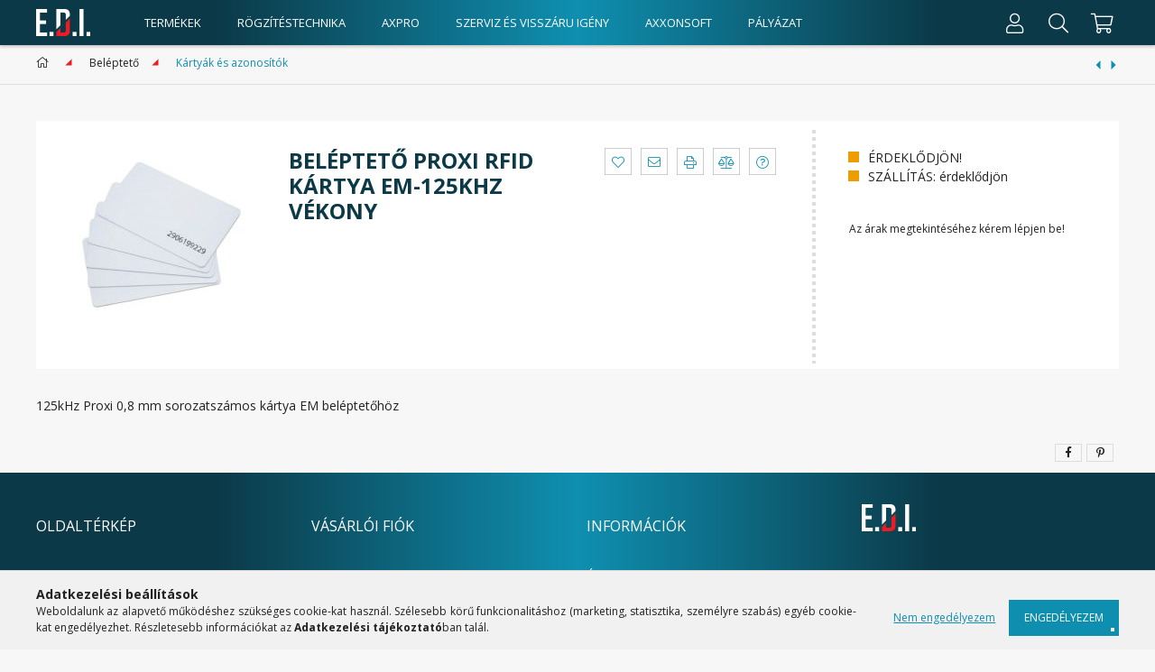

--- FILE ---
content_type: text/html; charset=UTF-8
request_url: https://edikamera.hu/Belepteto-proxi-kartya-EM-125kHz-vekony
body_size: 17722
content:
<!DOCTYPE html>
<html lang="hu">
<head>
    <meta charset="utf-8">
<meta name="description" content="Beléptető proxi RFID kártya EM-125kHz vékony, 125kHz Proxi 0,8 mm sorozatszámos kártya EM beléptetőhöz, EDI webáruház">
<meta name="robots" content="index, follow">
<meta http-equiv="X-UA-Compatible" content="IE=Edge">
<meta property="og:site_name" content="EDI webáruház" />
<meta property="og:title" content="Beléptető proxi RFID kártya EM-125kHz vékony - EDI webáruház">
<meta property="og:description" content="Beléptető proxi RFID kártya EM-125kHz vékony, 125kHz Proxi 0,8 mm sorozatszámos kártya EM beléptetőhöz, EDI webáruház">
<meta property="og:type" content="product">
<meta property="og:url" content="https://edikamera.hu/Belepteto-proxi-kartya-EM-125kHz-vekony">
<meta property="og:image" content="https://edikamera.hu/img/43089/CIKK0005878/CIKK0005878.jpg">
<meta name="theme-color" content="#ffffff">
<meta name="msapplication-TileColor" content="#ffffff">
<meta name="mobile-web-app-capable" content="yes">
<meta name="apple-mobile-web-app-capable" content="yes">
<meta name="MobileOptimized" content="320">
<meta name="HandheldFriendly" content="true">

<title>Beléptető proxi RFID kártya EM-125kHz vékony - EDI webáruház</title>


<script>
var service_type="shop";
var shop_url_main="https://edikamera.hu";
var actual_lang="hu";
var money_len="0";
var money_thousend=" ";
var money_dec=",";
var shop_id=43089;
var unas_design_url="https:"+"/"+"/"+"edikamera.hu"+"/"+"!common_design"+"/"+"custom"+"/"+"edikamera.unas.hu"+"/";
var unas_design_code='0';
var unas_base_design_code='1800';
var unas_design_ver=4;
var unas_design_subver=0;
var unas_shop_url='https://edikamera.hu';
var responsive="yes";
var config_plus=new Array();
config_plus['product_tooltip']=1;
config_plus['cart_redirect']=1;
config_plus['money_type']='Ft';
config_plus['money_type_display']='Ft';
var lang_text=new Array();

var UNAS = UNAS || {};
UNAS.shop={"base_url":'https://edikamera.hu',"domain":'edikamera.hu',"username":'edikamera.unas.hu',"id":43089,"lang":'hu',"currency_type":'Ft',"currency_code":'HUF',"currency_rate":'1',"currency_length":0,"base_currency_length":0,"canonical_url":'https://edikamera.hu/Belepteto-proxi-kartya-EM-125kHz-vekony'};
UNAS.design={"code":'0',"page":'product_details'};
UNAS.api_auth="84f598d14425efe397f5fa1327ca6058";
UNAS.customer={"email":'',"id":0,"group_id":0,"without_registration":0};
UNAS.shop["category_id"]="739510";
UNAS.shop["sku"]="CIKK0005878";
UNAS.shop["product_id"]="372488384";
UNAS.shop["only_private_customer_can_purchase"] = false;
 

UNAS.text = {
    "button_overlay_close": `Bezár`,
    "popup_window": `Felugró ablak`,
    "list": `lista`,
    "updating_in_progress": `frissítés folyamatban`,
    "updated": `frissítve`,
    "is_opened": `megnyitva`,
    "is_closed": `bezárva`,
    "deleted": `törölve`,
    "consent_granted": `hozzájárulás megadva`,
    "consent_rejected": `hozzájárulás elutasítva`,
    "field_is_incorrect": `mező hibás`,
    "error_title": `Hiba!`,
    "product_variants": `termék változatok`,
    "product_added_to_cart": `A termék a kosárba került`,
    "product_added_to_cart_with_qty_problem": `A termékből csak [qty_added_to_cart] [qty_unit] került kosárba`,
    "product_removed_from_cart": `A termék törölve a kosárból`,
    "reg_title_name": `Név`,
    "reg_title_company_name": `Cégnév`,
    "number_of_items_in_cart": `Kosárban lévő tételek száma`,
    "cart_is_empty": `A kosár üres`,
    "cart_updated": `A kosár frissült`
};


UNAS.text["delete_from_compare"]= `Törlés összehasonlításból`;
UNAS.text["comparison"]= `Összehasonlítás`;

UNAS.text["delete_from_favourites"]= `Törlés a kedvencek közül`;
UNAS.text["add_to_favourites"]= `Kedvencekhez`;






window.lazySizesConfig=window.lazySizesConfig || {};
window.lazySizesConfig.loadMode=1;
window.lazySizesConfig.loadHidden=false;

window.dataLayer = window.dataLayer || [];
function gtag(){dataLayer.push(arguments)};
gtag('js', new Date());
</script>

<script src="https://edikamera.hu/!common_packages/jquery/jquery-3.2.1.js?mod_time=1682493235"></script>
<script src="https://edikamera.hu/!common_packages/jquery/plugins/migrate/migrate.js?mod_time=1682493235"></script>
<script src="https://edikamera.hu/!common_packages/jquery/plugins/autocomplete/autocomplete.js?mod_time=1751452520"></script>
<script src="https://edikamera.hu/!common_packages/jquery/plugins/tools/overlay/overlay.js?mod_time=1753784913"></script>
<script src="https://edikamera.hu/!common_packages/jquery/plugins/tools/toolbox/toolbox.expose.js?mod_time=1724322378"></script>
<script src="https://edikamera.hu/!common_packages/jquery/plugins/lazysizes/lazysizes.min.js?mod_time=1682493235"></script>
<script src="https://edikamera.hu/!common_packages/jquery/plugins/lazysizes/plugins/bgset/ls.bgset.min.js?mod_time=1752825097"></script>
<script src="https://edikamera.hu/!common_packages/jquery/own/shop_common/exploded/common.js?mod_time=1764831093"></script>
<script src="https://edikamera.hu/!common_packages/jquery/own/shop_common/exploded/common_overlay.js?mod_time=1754986321"></script>
<script src="https://edikamera.hu/!common_packages/jquery/own/shop_common/exploded/common_shop_popup.js?mod_time=1754991412"></script>
<script src="https://edikamera.hu/!common_packages/jquery/own/shop_common/exploded/page_product_details.js?mod_time=1751452520"></script>
<script src="https://edikamera.hu/!common_packages/jquery/own/shop_common/exploded/function_favourites.js?mod_time=1725525511"></script>
<script src="https://edikamera.hu/!common_packages/jquery/own/shop_common/exploded/function_compare.js?mod_time=1751452520"></script>
<script src="https://edikamera.hu/!common_packages/jquery/own/shop_common/exploded/function_recommend.js?mod_time=1751452520"></script>
<script src="https://edikamera.hu/!common_packages/jquery/own/shop_common/exploded/function_product_print.js?mod_time=1725525511"></script>
<script src="https://edikamera.hu/!common_packages/jquery/plugins/hoverintent/hoverintent.js?mod_time=1682493235"></script>
<script src="https://edikamera.hu/!common_packages/jquery/own/shop_tooltip/shop_tooltip.js?mod_time=1753441722"></script>
<script src="https://edikamera.hu/!common_packages/jquery/plugins/responsive_menu/responsive_menu-unas.js?mod_time=1682493235"></script>
<script src="https://edikamera.hu/!common_packages/jquery/plugins/swiper/swiper-bundle.min.js?mod_time=1682493235"></script>
<script src="https://edikamera.hu/!common_packages/jquery/plugins/tippy/popper-2.4.4.min.js?mod_time=1682493235"></script>
<script src="https://edikamera.hu/!common_packages/jquery/plugins/tippy/tippy-bundle.umd.min.js?mod_time=1682493235"></script>
<script src="https://edikamera.hu/!common_packages/jquery/plugins/photoswipe/photoswipe.min.js?mod_time=1682493235"></script>
<script src="https://edikamera.hu/!common_packages/jquery/plugins/photoswipe/photoswipe-ui-default.min.js?mod_time=1682493235"></script>
<script src="https://edikamera.hu/!common_design/custom/edikamera.unas.hu//main.js?mod_time=1633594043"></script>

<link href="https://edikamera.hu/temp/shop_43089_71b45432e356efbdb15074773a0bf749.css?mod_time=1768329427" rel="stylesheet" type="text/css">

<link href="https://edikamera.hu/Belepteto-proxi-kartya-EM-125kHz-vekony" rel="canonical">
    <link id="favicon-32x32" rel="icon" type="image/png" href="https://edikamera.hu/!common_design/own/image/favicon_32x32.png" sizes="32x32">
    <link id="favicon-192x192" rel="icon" type="image/png" href="https://edikamera.hu/!common_design/own/image/favicon_192x192.png" sizes="192x192">
            <link rel="apple-touch-icon" href="https://edikamera.hu/!common_design/own/image/favicon_32x32.png" sizes="32x32">
        <link rel="apple-touch-icon" href="https://edikamera.hu/!common_design/own/image/favicon_192x192.png" sizes="192x192">
        <script>
        var google_consent=1;
    
        gtag('consent', 'default', {
           'ad_storage': 'denied',
           'ad_user_data': 'denied',
           'ad_personalization': 'denied',
           'analytics_storage': 'denied',
           'functionality_storage': 'denied',
           'personalization_storage': 'denied',
           'security_storage': 'granted'
        });

    
        gtag('consent', 'update', {
           'ad_storage': 'denied',
           'ad_user_data': 'denied',
           'ad_personalization': 'denied',
           'analytics_storage': 'denied',
           'functionality_storage': 'denied',
           'personalization_storage': 'denied',
           'security_storage': 'granted'
        });

        </script>
    <script async src="https://www.googletagmanager.com/gtag/js?id=G-DD96P6GXXM"></script>    <script>
    gtag('config', 'G-DD96P6GXXM');

        </script>
        <script>
    var google_analytics=1;

                gtag('event', 'view_item', {
              "currency": "HUF",
              "value": '0',
              "items": [
                  {
                      "item_id": "CIKK0005878",
                      "item_name": "Beléptető proxi RFID kártya EM-125kHz vékony",
                      "item_category": "Beléptető/Kártyák és azonosítók",
                      "price": '0'
                  }
              ],
              'non_interaction': true
            });
               </script>
       <script>
        var google_ads=1;

                gtag('event','remarketing', {
            'ecomm_pagetype': 'product',
            'ecomm_prodid': ["CIKK0005878"]        });
            </script>
    	<script>
	/* <![CDATA[ */
	$(document).ready(function() {
       $(document).bind("contextmenu",function(e) {
            return false;
       });
	});
	/* ]]> */
	</script>
	

<!-- MailChimp Script Code-->
<script id="mcjs">
    !function(c,h,i,m,p){
        m=c.createElement(h),p=c.getElementsByTagName(h)[0],m.async=1,m.src=i,p.parentNode.insertBefore(m,p)
    }
    (document,"script","https://chimpstatic.com/mcjs-connected/js/users/bee8f13e8edea626b98378b3f/4523e89f37a00dac2d13bb1c6.js");
</script>

    <meta content="width=device-width, initial-scale=1.0" name="viewport" />
    <link rel="preload" href="https://edikamera.hu/!common_design/own/fonts/1800/customicons/custom-icons.woff2" as="font" type="font/woff2" crossorigin>
    <link rel="preload" href="https://edikamera.hu/!common_design/own/fonts/1800/customicons/custom-icons.woff" as="font" type="font/woff" crossorigin>
    <link href="https://fonts.googleapis.com/css?family=Open+Sans:400,700;&display=swap" rel="stylesheet">

    
    
    
        

    
    
    
    

                                        <style>
                                        .banner_start_big-carousel .carousel-cell {padding-top: 25.1308900524%;}
                                            @media (max-width: 991.98px){
                            .banner_start_big-carousel .carousel-cell {
                                padding-top: 25.1308900524%;
                            }
                        }
                                                                @media (max-width: 767.98px){
                            .banner_start_big-carousel .carousel-cell {
                                padding-top: 25.1308900524%;
                            }
                        }
                                                                @media (max-width: 575.98px){
                            .banner_start_big-carousel .carousel-cell {
                                padding-top: 25.1308900524%;
                            }
                        }
                                    </style>
                     
    
    
    
    
    
    
</head>

<body class='design_ver4' id="ud_shop_artdet">
    <div id="fb-root"></div>
    <script>
        window.fbAsyncInit = function() {
            FB.init({
                xfbml            : true,
                version          : 'v22.0'
            });
        };
    </script>
    <script async defer crossorigin="anonymous" src="https://connect.facebook.net/hu_HU/sdk.js"></script>
    <div id="image_to_cart" style="display:none; position:absolute; z-index:100000;"></div>
<div class="overlay_common overlay_warning" id="overlay_cart_add"></div>
<script>$(document).ready(function(){ overlay_init("cart_add",{"onBeforeLoad":false}); });</script>
<div id="overlay_login_outer"></div>	
	<script>
	$(document).ready(function(){
	    var login_redir_init="";

		$("#overlay_login_outer").overlay({
			onBeforeLoad: function() {
                var login_redir_temp=login_redir_init;
                if (login_redir_act!="") {
                    login_redir_temp=login_redir_act;
                    login_redir_act="";
                }

									$.ajax({
						type: "GET",
						async: true,
						url: "https://edikamera.hu/shop_ajax/ajax_popup_login.php",
						data: {
							shop_id:"43089",
							lang_master:"hu",
                            login_redir:login_redir_temp,
							explicit:"ok",
							get_ajax:"1"
						},
						success: function(data){
							$("#overlay_login_outer").html(data);
							if (unas_design_ver >= 5) $("#overlay_login_outer").modal('show');
							$('#overlay_login1 input[name=shop_pass_login]').keypress(function(e) {
								var code = e.keyCode ? e.keyCode : e.which;
								if(code.toString() == 13) {		
									document.form_login_overlay.submit();		
								}	
							});	
						}
					});
								},
			top: 50,
			mask: {
	color: "#000000",
	loadSpeed: 200,
	maskId: "exposeMaskOverlay",
	opacity: 0.7
},
			closeOnClick: (config_plus['overlay_close_on_click_forced'] === 1),
			onClose: function(event, overlayIndex) {
				$("#login_redir").val("");
			},
			load: false
		});
		
			});
	function overlay_login() {
		$(document).ready(function(){
			$("#overlay_login_outer").overlay().load();
		});
	}
	function overlay_login_remind() {
        if (unas_design_ver >= 5) {
            $("#overlay_remind").overlay().load();
        } else {
            $(document).ready(function () {
                $("#overlay_login_outer").overlay().close();
                setTimeout('$("#overlay_remind").overlay().load();', 250);
            });
        }
	}

    var login_redir_act="";
    function overlay_login_redir(redir) {
        login_redir_act=redir;
        $("#overlay_login_outer").overlay().load();
    }
	</script>  
	<div class="overlay_common overlay_info" id="overlay_remind"></div>
<script>$(document).ready(function(){ overlay_init("remind",[]); });</script>

	<script>
    	function overlay_login_error_remind() {
		$(document).ready(function(){
			load_login=0;
			$("#overlay_error").overlay().close();
			setTimeout('$("#overlay_remind").overlay().load();', 250);	
		});
	}
	</script>  
	<div class="overlay_common overlay_info" id="overlay_newsletter"></div>
<script>$(document).ready(function(){ overlay_init("newsletter",[]); });</script>

<script>
function overlay_newsletter() {
    $(document).ready(function(){
        $("#overlay_newsletter").overlay().load();
    });
}
</script>
<div class="overlay_common overlay_error" id="overlay_script"></div>
<script>$(document).ready(function(){ overlay_init("script",[]); });</script>
    <script>
    $(document).ready(function() {
        $.ajax({
            type: "GET",
            url: "https://edikamera.hu/shop_ajax/ajax_stat.php",
            data: {master_shop_id:"43089",get_ajax:"1"}
        });
    });
    </script>
    

<div id="container" class="page_shop_artdet_CIKK0005878 w-100 overflow-hidden layout--product-details">

    <header class="header js-header">
        <div class="container">
            <div class="header-inner d-flex no-gutters align-items-center position-relative">
                        <div class="col-auto">
                            



    <div id="header_logo_img" class="logo"> 
        <div class="header_logo-img-container">
            <div class="header_logo-img-wrapper">
                                                <a href="https://edikamera.hu/">                    <picture>
                                                <img                              width="60" height="30"
                                                                                 src="https://edikamera.hu/!common_design/custom/edikamera.unas.hu/element/layout_hu_header_logo-200x50_1_default.png?time=1606480331"
                            srcset="https://edikamera.hu/!common_design/custom/edikamera.unas.hu/element/layout_hu_header_logo-200x50_1_default.png?time=1606480331 1x, https://edikamera.hu/!common_design/custom/edikamera.unas.hu/element/layout_hu_header_logo-200x50_1_default_retina.png?time=1606480331 2x"
                            alt="EDI webáruház
                        "/>
                    </picture>
                    </a>                                        </div>
        </div>
    </div>

                        </div>
                        <div class="col d-flex align-items-center">
                            <ul class='header-menus d-none d-md-flex align-items-center'>
                                <li class="cat-menu js-dropdown-container" data-level="0">
                                    <button type="button" class="cat-menu__name js-dropdown--btn dropdown--btn" aria-label="products button">Termékek</button>
                                    <div class="dropdown--content cat-menu-content js-dropdown--content">
                                        <div class="d-flex">
                                            <div class="dropdown-left">
    <div class="cat-menu__dropdown">
        <div class="cat-parent-title">
            <h5 class='parent-cat-name'>
                <a href='/sct/0/'>Termékek</a>
            </h5>
            <a class="parent-cat-url" href='/sct/0/'>Összes</a>
        </div>
        <ul class="cat-menu-list">
                            <li class='cat-menu' data-level="1" data-id="390817">
                    <a class='cat-menu__link' href='https://edikamera.hu/Elektronika' >                        <span class="cat-menu__name">Elektronika</span>
                    </a>                </li>
                            <li class='cat-menu' data-level="1" data-id="596555">
                    <a class='cat-menu__link' href='https://edikamera.hu/Elektronika-maradek' >                        <span class="cat-menu__name">Elektronika maradék</span>
                    </a>                </li>
                            <li class='cat-menu' data-level="1" data-id="551430">
                    <a class='cat-menu__link' href='https://edikamera.hu/Erosaram' >                        <span class="cat-menu__name">Erősáram</span>
                    </a>                </li>
                            <li class='cat-menu' data-level="1" data-id="716366">
                    <a class='cat-menu__link' href='https://edikamera.hu/Gyujto' >                        <span class="cat-menu__name">Gyűjtő</span>
                    </a>                </li>
                            <li class='cat-menu has-child' data-level="1" data-id="402412">
                                            <span class="cat-menu__name">Háztartási elektronika</span>
                                    </li>
                            <li class='cat-menu' data-level="1" data-id="571423">
                    <a class='cat-menu__link' href='https://edikamera.hu/Kiegeszitok' >                        <span class="cat-menu__name">Kiegészítők</span>
                    </a>                </li>
                            <li class='cat-menu has-child' data-level="1" data-id="119021">
                                            <span class="cat-menu__name">Megújuló energia</span>
                                    </li>
                            <li class='cat-menu has-child' data-level="1" data-id="287726">
                                            <span class="cat-menu__name">Vészvilágítás</span>
                                    </li>
                            <li class='cat-menu has-child' data-level="1" data-id="715476">
                                            <span class="cat-menu__name">Videó</span>
                                    </li>
                            <li class='cat-menu has-child' data-level="1" data-id="796111">
                                            <span class="cat-menu__name">Riasztó</span>
                                    </li>
                            <li class='cat-menu has-child' data-level="1" data-id="873236">
                                            <span class="cat-menu__name">Tűzjelző</span>
                                    </li>
                            <li class='cat-menu has-child' data-level="1" data-id="922613">
                                            <span class="cat-menu__name">Kaputelefon</span>
                                    </li>
                            <li class='cat-menu is-selected has-child' data-level="1" data-id="428550">
                                            <span class="cat-menu__name">Beléptető</span>
                                    </li>
                            <li class='cat-menu has-child' data-level="1" data-id="348126">
                                            <span class="cat-menu__name">Kapuautomatizálás</span>
                                    </li>
                            <li class='cat-menu has-child' data-level="1" data-id="365451">
                                            <span class="cat-menu__name">Vadkamerák</span>
                                    </li>
                            <li class='cat-menu' data-level="1" data-id="565760">
                    <a class='cat-menu__link' href='https://edikamera.hu/spl/565760/Rack-szekreny' >                        <span class="cat-menu__name">Rack szekrény</span>
                    </a>                </li>
                            <li class='cat-menu' data-level="1" data-id="625199">
                    <a class='cat-menu__link' href='https://edikamera.hu/spl/625199/Egyeb-tapegysegek' >                        <span class="cat-menu__name">Egyéb tápegységek</span>
                    </a>                </li>
                            <li class='cat-menu' data-level="1" data-id="447651">
                    <a class='cat-menu__link' href='https://edikamera.hu/akcio' >                        <span class="cat-menu__name">Akciós termékek</span>
                    </a>                </li>
                            <li class='cat-menu has-child' data-level="1" data-id="621112">
                                            <span class="cat-menu__name">Rögzítéstechnika</span>
                                    </li>
                    </ul>
    </div>
</div>
<div class="dropdown-right">
                                                                    <div class="cat-menu__dropdown" data-id="402412">
            
    <div class="cat-parent-title">
        <h5 class='parent-cat-name'>
            <a href='https://edikamera.hu/Haztartasi-elektronika'>Háztartási elektronika</a>
        </h5>
        <a class="parent-cat-url" href='https://edikamera.hu/Haztartasi-elektronika'>Összes</a>
    </div>
    <ul class="cat-menu-list">
                    <li class='cat-menu' data-level="2" data-id="860142">
                <a class='cat-menu__link' href='https://edikamera.hu/Audio-video-kiegeszitok' >
                    <span class="cat-menu__name">Audio-video kiegészítők</span>
                </a>
            </li>
                    <li class='cat-menu' data-level="2" data-id="563722">
                <a class='cat-menu__link' href='https://edikamera.hu/Hangtechnika' >
                    <span class="cat-menu__name">Hangtechnika</span>
                </a>
            </li>
                    <li class='cat-menu' data-level="2" data-id="172008">
                <a class='cat-menu__link' href='https://edikamera.hu/Meres-szerszam-forrasztas' >
                    <span class="cat-menu__name">Mérés, szerszám, forrasztás</span>
                </a>
            </li>
            </ul>

        </div>
                                        <div class="cat-menu__dropdown" data-id="119021">
            
    <div class="cat-parent-title">
        <h5 class='parent-cat-name'>
            <a href='https://edikamera.hu/Napelem'>Megújuló energia</a>
        </h5>
        <a class="parent-cat-url" href='https://edikamera.hu/Napelem'>Összes</a>
    </div>
    <ul class="cat-menu-list">
                    <li class='cat-menu' data-level="2" data-id="932303">
                <a class='cat-menu__link' href='https://edikamera.hu/Inverterek-es-kiegeszitok' >
                    <span class="cat-menu__name">Inverterek és kiegészítők</span>
                </a>
            </li>
                    <li class='cat-menu' data-level="2" data-id="125745">
                <a class='cat-menu__link' href='https://edikamera.hu/Napelem-panel' >
                    <span class="cat-menu__name">Napelem panel</span>
                </a>
            </li>
            </ul>

        </div>
                            <div class="cat-menu__dropdown" data-id="287726">
            
    <div class="cat-parent-title">
        <h5 class='parent-cat-name'>
            <a href='https://edikamera.hu/Veszvilagitas'>Vészvilágítás</a>
        </h5>
        <a class="parent-cat-url" href='https://edikamera.hu/Veszvilagitas'>Összes</a>
    </div>
    <ul class="cat-menu-list">
                    <li class='cat-menu' data-level="2" data-id="376902">
                <a class='cat-menu__link' href='https://edikamera.hu/Vilagitas' >
                    <span class="cat-menu__name">Világítás</span>
                </a>
            </li>
            </ul>

        </div>
                            <div class="cat-menu__dropdown" data-id="715476">
            
    <div class="cat-parent-title">
        <h5 class='parent-cat-name'>
            <a href='https://edikamera.hu/sct/715476/Video'>Videó</a>
        </h5>
        <a class="parent-cat-url" href='https://edikamera.hu/sct/715476/Video'>Összes</a>
    </div>
    <ul class="cat-menu-list">
                    <li class='cat-menu' data-level="2" data-id="735519">
                <a class='cat-menu__link' href='https://edikamera.hu/sct/735519/Halozat-es-atviteltechnika' >
                    <span class="cat-menu__name">Hálózat és átviteltechnika</span>
                </a>
            </li>
                    <li class='cat-menu' data-level="2" data-id="167836">
                <a class='cat-menu__link' href='https://edikamera.hu/sct/167836/Hang' >
                    <span class="cat-menu__name">Hang</span>
                </a>
            </li>
                    <li class='cat-menu' data-level="2" data-id="674199">
                <a class='cat-menu__link' href='https://edikamera.hu/sct/674199/Kamerahazak-es-konzolok' >
                    <span class="cat-menu__name">Kameraházak és konzolok</span>
                </a>
            </li>
                    <li class='cat-menu' data-level="2" data-id="585641">
                <a class='cat-menu__link' href='https://edikamera.hu/sct/585641/Kamerak' >
                    <span class="cat-menu__name">Kamerák</span>
                </a>
            </li>
                    <li class='cat-menu' data-level="2" data-id="356986">
                <a class='cat-menu__link' href='https://edikamera.hu/sct/356986/Kezeles' >
                    <span class="cat-menu__name">Kezelés</span>
                </a>
            </li>
                    <li class='cat-menu' data-level="2" data-id="395619">
                <a class='cat-menu__link' href='https://edikamera.hu/sct/395619/Kijelzok' >
                    <span class="cat-menu__name">Kijelzők</span>
                </a>
            </li>
                    <li class='cat-menu' data-level="2" data-id="375525">
                <a class='cat-menu__link' href='https://edikamera.hu/sct/375525/Megvilagitas' >
                    <span class="cat-menu__name">Megvilágítás</span>
                </a>
            </li>
                    <li class='cat-menu' data-level="2" data-id="550300">
                <a class='cat-menu__link' href='https://edikamera.hu/sct/550300/Objektivek' >
                    <span class="cat-menu__name">Objektívek</span>
                </a>
            </li>
                    <li class='cat-menu' data-level="2" data-id="286689">
                <a class='cat-menu__link' href='https://edikamera.hu/Rack-szekrenyek' >
                    <span class="cat-menu__name">Rack szekrények</span>
                </a>
            </li>
                    <li class='cat-menu' data-level="2" data-id="449759">
                <a class='cat-menu__link' href='https://edikamera.hu/sct/449759/Rogzitok' >
                    <span class="cat-menu__name">Rögzítők</span>
                </a>
            </li>
                    <li class='cat-menu' data-level="2" data-id="734409">
                <a class='cat-menu__link' href='https://edikamera.hu/sct/734409/Szerszamok-kiegeszitok' >
                    <span class="cat-menu__name">Szerszámok, kiegészítők</span>
                </a>
            </li>
                    <li class='cat-menu' data-level="2" data-id="467807">
                <a class='cat-menu__link' href='https://edikamera.hu/sct/467807/Tapellatas' >
                    <span class="cat-menu__name">Tápellátás</span>
                </a>
            </li>
                    <li class='cat-menu' data-level="2" data-id="252763">
                <a class='cat-menu__link' href='https://edikamera.hu/sct/252763/Tarolas' >
                    <span class="cat-menu__name">Tárolás</span>
                </a>
            </li>
            </ul>

        </div>
                            <div class="cat-menu__dropdown" data-id="796111">
            
    <div class="cat-parent-title">
        <h5 class='parent-cat-name'>
            <a href='https://edikamera.hu/sct/796111/Riaszto'>Riasztó</a>
        </h5>
        <a class="parent-cat-url" href='https://edikamera.hu/sct/796111/Riaszto'>Összes</a>
    </div>
    <ul class="cat-menu-list">
                    <li class='cat-menu' data-level="2" data-id="118151">
                <a class='cat-menu__link' href='https://edikamera.hu/sct/118151/Audio' >
                    <span class="cat-menu__name">Audió</span>
                </a>
            </li>
                    <li class='cat-menu' data-level="2" data-id="960736">
                <a class='cat-menu__link' href='https://edikamera.hu/sct/960736/Bovitok' >
                    <span class="cat-menu__name">Bővítők</span>
                </a>
            </li>
                    <li class='cat-menu' data-level="2" data-id="359238">
                <a class='cat-menu__link' href='https://edikamera.hu/sct/359238/Dobozok' >
                    <span class="cat-menu__name">Dobozok</span>
                </a>
            </li>
                    <li class='cat-menu' data-level="2" data-id="644956">
                <a class='cat-menu__link' href='https://edikamera.hu/sct/644956/Erzekelok' >
                    <span class="cat-menu__name">Érzékelők</span>
                </a>
            </li>
                    <li class='cat-menu' data-level="2" data-id="260167">
                <a class='cat-menu__link' href='https://edikamera.hu/sct/260167/Hang-es-fenyjelzok' >
                    <span class="cat-menu__name">Hang- és fényjelzők</span>
                </a>
            </li>
                    <li class='cat-menu' data-level="2" data-id="595787">
                <a class='cat-menu__link' href='https://edikamera.hu/sct/595787/Keritesvedelem-hejvedelem' >
                    <span class="cat-menu__name">Kerítésvédelem, héjvédelem</span>
                </a>
            </li>
                    <li class='cat-menu' data-level="2" data-id="746452">
                <a class='cat-menu__link' href='https://edikamera.hu/sct/746452/Kezelok' >
                    <span class="cat-menu__name">Kezelők</span>
                </a>
            </li>
                    <li class='cat-menu' data-level="2" data-id="937026">
                <a class='cat-menu__link' href='https://edikamera.hu/sct/937026/Kommunikatorok-atjelzok' >
                    <span class="cat-menu__name">Kommunikátorok, átjelzők</span>
                </a>
            </li>
                    <li class='cat-menu' data-level="2" data-id="569072">
                <a class='cat-menu__link' href='https://edikamera.hu/spl/569072/Panikgombok' >
                    <span class="cat-menu__name">Pánikgombok</span>
                </a>
            </li>
                    <li class='cat-menu' data-level="2" data-id="559923">
                <a class='cat-menu__link' href='https://edikamera.hu/sct/559923/Riaszto-kabelek' >
                    <span class="cat-menu__name">Riasztó kábelek</span>
                </a>
            </li>
                    <li class='cat-menu' data-level="2" data-id="705662">
                <a class='cat-menu__link' href='https://edikamera.hu/spl/705662/Riasztokozpontok' >
                    <span class="cat-menu__name">Riasztóközpontok</span>
                </a>
            </li>
                    <li class='cat-menu' data-level="2" data-id="366702">
                <a class='cat-menu__link' href='https://edikamera.hu/sct/366702/Tapellatas' >
                    <span class="cat-menu__name">Tápellátás</span>
                </a>
            </li>
                    <li class='cat-menu' data-level="2" data-id="722081">
                <a class='cat-menu__link' href='https://edikamera.hu/sct/722081/Taviranyitok' >
                    <span class="cat-menu__name">Távirányítók</span>
                </a>
            </li>
                    <li class='cat-menu' data-level="2" data-id="555654">
                <a class='cat-menu__link' href='https://edikamera.hu/spl/555654/Riaszto-szettek' >
                    <span class="cat-menu__name">Riasztó szettek</span>
                </a>
            </li>
            </ul>

        </div>
                            <div class="cat-menu__dropdown" data-id="873236">
            
    <div class="cat-parent-title">
        <h5 class='parent-cat-name'>
            <a href='https://edikamera.hu/sct/873236/Tuzjelzo'>Tűzjelző</a>
        </h5>
        <a class="parent-cat-url" href='https://edikamera.hu/sct/873236/Tuzjelzo'>Összes</a>
    </div>
    <ul class="cat-menu-list">
                    <li class='cat-menu' data-level="2" data-id="787818">
                <a class='cat-menu__link' href='https://edikamera.hu/sct/787818/Erzekelok' >
                    <span class="cat-menu__name">Érzékelők</span>
                </a>
            </li>
                    <li class='cat-menu' data-level="2" data-id="942572">
                <a class='cat-menu__link' href='https://edikamera.hu/sct/942572/Erzekelok-tartozekai' >
                    <span class="cat-menu__name">Érzékelők tartozékai</span>
                </a>
            </li>
                    <li class='cat-menu' data-level="2" data-id="327500">
                <a class='cat-menu__link' href='https://edikamera.hu/sct/327500/I-O-modulok' >
                    <span class="cat-menu__name">I/O modulok</span>
                </a>
            </li>
                    <li class='cat-menu' data-level="2" data-id="349706">
                <a class='cat-menu__link' href='https://edikamera.hu/sct/349706/Kezi-jelzesadok' >
                    <span class="cat-menu__name">Kézi jelzésadók</span>
                </a>
            </li>
                    <li class='cat-menu' data-level="2" data-id="798304">
                <a class='cat-menu__link' href='https://edikamera.hu/sct/798304/Kozpontok' >
                    <span class="cat-menu__name">Központok</span>
                </a>
            </li>
                    <li class='cat-menu' data-level="2" data-id="226377">
                <a class='cat-menu__link' href='https://edikamera.hu/sct/226377/Szerviz-es-teszt-eszkozok' >
                    <span class="cat-menu__name">Szerviz és teszt eszközök</span>
                </a>
            </li>
                    <li class='cat-menu' data-level="2" data-id="325535">
                <a class='cat-menu__link' href='https://edikamera.hu/spl/325535/Tuzjelzo-tapegysegek' >
                    <span class="cat-menu__name">Tűzjelző tápegységek</span>
                </a>
            </li>
                    <li class='cat-menu' data-level="2" data-id="548636">
                <a class='cat-menu__link' href='https://edikamera.hu/sct/548636/Riasztasjelzok' >
                    <span class="cat-menu__name">Riasztásjelzők</span>
                </a>
            </li>
            </ul>

        </div>
                            <div class="cat-menu__dropdown" data-id="922613">
            
    <div class="cat-parent-title">
        <h5 class='parent-cat-name'>
            <a href='https://edikamera.hu/sct/922613/Kaputelefon'>Kaputelefon</a>
        </h5>
        <a class="parent-cat-url" href='https://edikamera.hu/sct/922613/Kaputelefon'>Összes</a>
    </div>
    <ul class="cat-menu-list">
                    <li class='cat-menu' data-level="2" data-id="923845">
                <a class='cat-menu__link' href='https://edikamera.hu/sct/923845/Analog-videokaputelefon' >
                    <span class="cat-menu__name">Analóg videokaputelefon</span>
                </a>
            </li>
                    <li class='cat-menu' data-level="2" data-id="674116">
                <a class='cat-menu__link' href='https://edikamera.hu/sct/674116/IP-videokaputelefon' >
                    <span class="cat-menu__name">IP videokaputelefon</span>
                </a>
            </li>
                    <li class='cat-menu' data-level="2" data-id="682322">
                <a class='cat-menu__link' href='https://edikamera.hu/sct/682322/Kaputelefon-kiegeszitok' >
                    <span class="cat-menu__name">Kaputelefon kiegészítők</span>
                </a>
            </li>
                    <li class='cat-menu' data-level="2" data-id="513685">
                <a class='cat-menu__link' href='https://edikamera.hu/Ketvezetekes-IP-videokaputelefon' >
                    <span class="cat-menu__name">Kétvezetékes IP videokaputelefon</span>
                </a>
            </li>
                    <li class='cat-menu' data-level="2" data-id="513056">
                <a class='cat-menu__link' href='https://edikamera.hu/spl/513056/Modularis-videokaputelefon' >
                    <span class="cat-menu__name">Moduláris videokaputelefon</span>
                </a>
            </li>
            </ul>

        </div>
                            <div class="cat-menu__dropdown" data-id="428550">
            
    <div class="cat-parent-title">
        <h5 class='parent-cat-name'>
            <a href='https://edikamera.hu/sct/428550/Belepteto'>Beléptető</a>
        </h5>
        <a class="parent-cat-url" href='https://edikamera.hu/sct/428550/Belepteto'>Összes</a>
    </div>
    <ul class="cat-menu-list">
                    <li class='cat-menu' data-level="2" data-id="875569">
                <a class='cat-menu__link' href='https://edikamera.hu/spl/875569/Belepteto-kiegeszitok' >
                    <span class="cat-menu__name">Beléptető kiegészítők</span>
                </a>
            </li>
                    <li class='cat-menu' data-level="2" data-id="917549">
                <a class='cat-menu__link' href='https://edikamera.hu/spl/917549/Belepteto-terminalok' >
                    <span class="cat-menu__name">Beléptető terminálok</span>
                </a>
            </li>
                    <li class='cat-menu' data-level="2" data-id="627143">
                <a class='cat-menu__link' href='https://edikamera.hu/Forgovillak' >
                    <span class="cat-menu__name">Forgóvillák</span>
                </a>
            </li>
                    <li class='cat-menu is-selected' data-level="2" data-id="739510">
                <a class='cat-menu__link' href='https://edikamera.hu/spl/739510/Kartyak-es-azonositok' >
                    <span class="cat-menu__name">Kártyák és azonosítók</span>
                </a>
            </li>
                    <li class='cat-menu' data-level="2" data-id="751783">
                <a class='cat-menu__link' href='https://edikamera.hu/spl/751783/Munkaido-terminalok' >
                    <span class="cat-menu__name">Munkaidő terminálok</span>
                </a>
            </li>
                    <li class='cat-menu' data-level="2" data-id="717585">
                <a class='cat-menu__link' href='https://edikamera.hu/spl/717585/Nyitogombok' >
                    <span class="cat-menu__name">Nyitógombok</span>
                </a>
            </li>
                    <li class='cat-menu' data-level="2" data-id="967603">
                <a class='cat-menu__link' href='https://edikamera.hu/sct/967603/Olvasok-kodzarak' >
                    <span class="cat-menu__name">Olvasók/kódzárak</span>
                </a>
            </li>
                    <li class='cat-menu' data-level="2" data-id="407768">
                <a class='cat-menu__link' href='https://edikamera.hu/spl/407768/Vezerlok' >
                    <span class="cat-menu__name">Vezérlők</span>
                </a>
            </li>
                    <li class='cat-menu' data-level="2" data-id="182094">
                <a class='cat-menu__link' href='https://edikamera.hu/spl/182094/Zarak' >
                    <span class="cat-menu__name">Zárak</span>
                </a>
            </li>
            </ul>

        </div>
                            <div class="cat-menu__dropdown" data-id="348126">
            
    <div class="cat-parent-title">
        <h5 class='parent-cat-name'>
            <a href='https://edikamera.hu/sct/348126/Kapuautomatizalas'>Kapuautomatizálás</a>
        </h5>
        <a class="parent-cat-url" href='https://edikamera.hu/sct/348126/Kapuautomatizalas'>Összes</a>
    </div>
    <ul class="cat-menu-list">
                    <li class='cat-menu' data-level="2" data-id="234792">
                <a class='cat-menu__link' href='https://edikamera.hu/spl/234792/Kapunyito-szettek' >
                    <span class="cat-menu__name">Kapunyitó szettek</span>
                </a>
            </li>
                    <li class='cat-menu' data-level="2" data-id="756605">
                <a class='cat-menu__link' href='https://edikamera.hu/sct/756605/Kapunyito-tartozekok' >
                    <span class="cat-menu__name">Kapunyitó tartozékok</span>
                </a>
            </li>
                    <li class='cat-menu' data-level="2" data-id="967049">
                <a class='cat-menu__link' href='https://edikamera.hu/spl/967049/Atjelzo-eszkozok' >
                    <span class="cat-menu__name">Átjelző eszközök</span>
                </a>
            </li>
            </ul>

        </div>
                            <div class="cat-menu__dropdown" data-id="365451">
            
    <div class="cat-parent-title">
        <h5 class='parent-cat-name'>
            <a href='https://edikamera.hu/sct/365451/Vadkamerak'>Vadkamerák</a>
        </h5>
        <a class="parent-cat-url" href='https://edikamera.hu/sct/365451/Vadkamerak'>Összes</a>
    </div>
    <ul class="cat-menu-list">
                    <li class='cat-menu' data-level="2" data-id="780135">
                <a class='cat-menu__link' href='https://edikamera.hu/Vadkamera-kiegeszitok' >
                    <span class="cat-menu__name">Vadkamera kiegészítők</span>
                </a>
            </li>
                    <li class='cat-menu' data-level="2" data-id="459183">
                <a class='cat-menu__link' href='https://edikamera.hu/Vadkamerak' >
                    <span class="cat-menu__name">Vadkamerák</span>
                </a>
            </li>
            </ul>

        </div>
                                                                <div class="cat-menu__dropdown" data-id="621112">
            
    <div class="cat-parent-title">
        <h5 class='parent-cat-name'>
            <a href='https://edikamera.hu/sct/621112/Rogzitestechnika'>Rögzítéstechnika</a>
        </h5>
        <a class="parent-cat-url" href='https://edikamera.hu/sct/621112/Rogzitestechnika'>Összes</a>
    </div>
    <ul class="cat-menu-list">
                    <li class='cat-menu' data-level="2" data-id="791026">
                <a class='cat-menu__link' href='https://edikamera.hu/sct/791026/Szerelesi-anyagok' >
                    <span class="cat-menu__name">Szerelési anyagok</span>
                </a>
            </li>
                    <li class='cat-menu' data-level="2" data-id="600365">
                <a class='cat-menu__link' href='https://edikamera.hu/sct/600365/Loheto-szerelesi-anyagok' >
                    <span class="cat-menu__name">Lőhető szerelési anyagok</span>
                </a>
            </li>
                    <li class='cat-menu' data-level="2" data-id="741197">
                <a class='cat-menu__link' href='https://edikamera.hu/sct/741197/Csavarok-dubelek' >
                    <span class="cat-menu__name">Csavarok, dűbelek</span>
                </a>
            </li>
                    <li class='cat-menu' data-level="2" data-id="789989">
                <a class='cat-menu__link' href='https://edikamera.hu/spl/789989/Szegbelovo' >
                    <span class="cat-menu__name">Szegbelövő</span>
                </a>
            </li>
                    <li class='cat-menu' data-level="2" data-id="552825">
                <a class='cat-menu__link' href='https://edikamera.hu/spl/552825/Szegbelovo-tartozek' >
                    <span class="cat-menu__name">Szegbelövő tartozék</span>
                </a>
            </li>
            </ul>

        </div>
            </div>
                                        </div>
                                    </div>
                                </li>
                                			<li class="plus-menu" data-level="0">
						<a class="plus-menu__name" href="https://edikamera.hu/sct/621112/Rogzitestechnika">Rögzítéstechnika</a>
					</li>
			<li class="plus-menu" data-level="0">
						<a class="plus-menu__name" href="https://edikamera.hu/AxPro">AxPro</a>
					</li>
			<li class="plus-menu" data-level="0">
						<a class="plus-menu__name" href="https://edikamera.hu/rma">Szerviz és visszáru igény</a>
					</li>
			<li class="plus-menu" data-level="0">
						<a class="plus-menu__name" href="https://edikamera.hu/axxonsoft">AxxonSoft</a>
					</li>
			<li class="plus-menu" data-level="0">
						<a class="plus-menu__name" href="https://edikamera.hu/palyazat">Pályázat</a>
					</li>
	
                            </ul>
                            <div class="header-buttons d-flex ml-auto">
                                <div class="cat-box--mobile js-dropdown-container">
                                    <button class="cat-box__btn cat-box__btn--mobile js-dropdown--btn dropdown--btn d-md-none" aria-label="products button">
                                        <span class="cat-box__btn-icon icon--hamburger"></span>
                                    </button>
                                    <div class="dropdown--content dropdown--content-r js-dropdown--content p-0">
                                        <div class="cat-box--mobile d-block h-100">
                                            <div id="responsive_cat_menu"><div id="responsive_cat_menu_content"><script>var responsive_menu='$(\'#responsive_cat_menu ul\').responsive_menu({ajax_type: "GET",ajax_param_str: "cat_key|aktcat",ajax_url: "https://edikamera.hu/shop_ajax/ajax_box_cat.php",ajax_data: "master_shop_id=43089&lang_master=hu&get_ajax=1&type=responsive_call&box_var_name=shop_cat&box_var_already=no&box_var_responsive=yes&box_var_section=content&box_var_highlight=yes&box_var_type=normal&box_var_multilevel_id=responsive_cat_menu",menu_id: "responsive_cat_menu"});'; </script><div class="responsive_menu"><div class="responsive_menu_nav"><div class="responsive_menu_navtop"><div class="responsive_menu_back "></div><div class="responsive_menu_title ">&nbsp;</div><div class="responsive_menu_close "></div></div><div class="responsive_menu_navbottom"></div></div><div class="responsive_menu_content"><ul style="display:none;"><li><span class="ajax_param">390817|739510</span><a href="https://edikamera.hu/Elektronika" class="text_small resp_clickable" onclick="return false;">Elektronika</a></li><li><span class="ajax_param">596555|739510</span><a href="https://edikamera.hu/Elektronika-maradek" class="text_small resp_clickable" onclick="return false;">Elektronika maradék</a></li><li><span class="ajax_param">551430|739510</span><a href="https://edikamera.hu/Erosaram" class="text_small resp_clickable" onclick="return false;">Erősáram</a></li><li><span class="ajax_param">716366|739510</span><a href="https://edikamera.hu/Gyujto" class="text_small resp_clickable" onclick="return false;">Gyűjtő</a></li><li><div class="next_level_arrow"></div><span class="ajax_param">402412|739510</span><a href="https://edikamera.hu/Haztartasi-elektronika" class="text_small has_child resp_clickable" onclick="return false;">Háztartási elektronika</a></li><li><span class="ajax_param">571423|739510</span><a href="https://edikamera.hu/Kiegeszitok" class="text_small resp_clickable" onclick="return false;">Kiegészítők</a></li><li><div class="next_level_arrow"></div><span class="ajax_param">119021|739510</span><a href="https://edikamera.hu/Napelem" class="text_small has_child resp_clickable" onclick="return false;">Megújuló energia</a></li><li><div class="next_level_arrow"></div><span class="ajax_param">287726|739510</span><a href="https://edikamera.hu/Veszvilagitas" class="text_small has_child resp_clickable" onclick="return false;">Vészvilágítás</a></li><li><div class="next_level_arrow"></div><span class="ajax_param">715476|739510</span><a href="https://edikamera.hu/sct/715476/Video" class="text_small has_child resp_clickable" onclick="return false;">Videó</a></li><li><div class="next_level_arrow"></div><span class="ajax_param">796111|739510</span><a href="https://edikamera.hu/sct/796111/Riaszto" class="text_small has_child resp_clickable" onclick="return false;">Riasztó</a></li><li><div class="next_level_arrow"></div><span class="ajax_param">873236|739510</span><a href="https://edikamera.hu/sct/873236/Tuzjelzo" class="text_small has_child resp_clickable" onclick="return false;">Tűzjelző</a></li><li><div class="next_level_arrow"></div><span class="ajax_param">922613|739510</span><a href="https://edikamera.hu/sct/922613/Kaputelefon" class="text_small has_child resp_clickable" onclick="return false;">Kaputelefon</a></li><li class="active_menu"><div class="next_level_arrow"></div><span class="ajax_param">428550|739510</span><a href="https://edikamera.hu/sct/428550/Belepteto" class="text_small has_child resp_clickable" onclick="return false;">Beléptető</a></li><li><div class="next_level_arrow"></div><span class="ajax_param">348126|739510</span><a href="https://edikamera.hu/sct/348126/Kapuautomatizalas" class="text_small has_child resp_clickable" onclick="return false;">Kapuautomatizálás</a></li><li><div class="next_level_arrow"></div><span class="ajax_param">365451|739510</span><a href="https://edikamera.hu/sct/365451/Vadkamerak" class="text_small has_child resp_clickable" onclick="return false;">Vadkamerák</a></li><li><span class="ajax_param">565760|739510</span><a href="https://edikamera.hu/spl/565760/Rack-szekreny" class="text_small resp_clickable" onclick="return false;">Rack szekrény</a></li><li><span class="ajax_param">625199|739510</span><a href="https://edikamera.hu/spl/625199/Egyeb-tapegysegek" class="text_small resp_clickable" onclick="return false;">Egyéb tápegységek</a></li><li><span class="ajax_param">447651|739510</span><a href="https://edikamera.hu/akcio" class="text_small resp_clickable" onclick="return false;">Akciós termékek</a></li><li><div class="next_level_arrow"></div><span class="ajax_param">621112|739510</span><a href="https://edikamera.hu/sct/621112/Rogzitestechnika" class="text_small has_child resp_clickable" onclick="return false;">Rögzítéstechnika</a></li><li class="responsive_menu_item_page"><span class="ajax_param">9999999469734|0</span><a href="https://edikamera.hu/sct/621112/Rogzitestechnika" class="text_small responsive_menu_page resp_clickable" onclick="return false;" target="_top">Rögzítéstechnika</a></li><li class="responsive_menu_item_page"><span class="ajax_param">9999999756003|0</span><a href="https://edikamera.hu/AxPro" class="text_small responsive_menu_page resp_clickable" onclick="return false;" target="_top">AxPro</a></li><li class="responsive_menu_item_page"><span class="ajax_param">9999999444434|0</span><a href="https://edikamera.hu/rma" class="text_small responsive_menu_page resp_clickable" onclick="return false;" target="_top">Szerviz és visszáru igény</a></li><li class="responsive_menu_item_page"><span class="ajax_param">9999999484786|0</span><a href="https://edikamera.hu/axxonsoft" class="text_small responsive_menu_page resp_clickable" onclick="return false;" target="_top">AxxonSoft</a></li><li class="responsive_menu_item_page"><span class="ajax_param">9999999955000|0</span><a href="https://edikamera.hu/palyazat" class="text_small responsive_menu_page resp_clickable" onclick="return false;" target="_top">Pályázat</a></li></ul></div></div></div></div>
                                        </div>
                                    </div>
                                </div>
                                <div class="lang-and-cur-col js-lang-and-cur js-dropdown-container">
                                    <button class="lang-and-cur__btn js-dropdown--btn dropdown--btn" aria-label="language/currency button">
                                        <span class="lang-and-cur__btn-icon icon--globe"></span>
                                    </button>
                                    <div class="lang-and-cur__dropdown dropdown--content dropdown--content-r js-dropdown--content">
                                        <div class="lang-and-cur__btn-close d-lg-none dropdown--btn-close js-dropdown--btn-close"></div>
                                        <div class="lang">
                                            <div class="lang__content"></div>
                                        </div>
                                        <div class="line-separator mt-2 d-none"></div>
                                        <div class="currency">
                                            <div class="currency__content"></div>
                                        </div>
                                    </div>
                                </div>
                                    <div class="profile-col js-dropdown-container">
        <button class="profile__btn js-profile-btn js-dropdown--btn dropdown--btn" id="profile__btn" data-orders="https://edikamera.hu/shop_order_track.php" aria-label="Profil">
            <span class="profile__btn-icon icon--head"></span>
        </button>
                    <div class="profile__dropdown dropdown--content dropdown--content-r js-dropdown--content d-xl-block">
                <div class="profile__btn-close icon--close btn btn--square btn-link d-lg-none dropdown--btn-close js-dropdown--btn-close"></div>
                <div class="login-box__loggedout-container">
                    <form name="form_login" action="https://edikamera.hu/shop_logincheck.php" method="post"><input name="file_back" type="hidden" value="/Belepteto-proxi-kartya-EM-125kHz-vekony"><input type="hidden" name="login_redir" value="" id="login_redir">
                        <div class="login-box__form-inner">
                            <div class="login-box__input-field form-label-group">
                                <input name="shop_user_login" id="shop_user_login" aria-label="Email" placeholder='Email' type="email" autocomplete="email"                                       maxlength="100" class="form-control mb-1" spellcheck="false" autocapitalize="off" required
                                >
                                <label for="shop_user_login">Email</label>
                            </div>
                            <div class="login-box__input-field form-label-group">
                                <input name="shop_pass_login" id="shop_pass_login" aria-label="Jelszó" placeholder="Jelszó"
                                       type="password" maxlength="100" class="form-control mb-1"
                                       spellcheck="false" autocomplete="current-password" autocapitalize="off" required
                                >
                                <label for="shop_pass_login">Jelszó</label>
                            </div>
                            <button class="btn btn-primary btn-block">Belép</button>
                        </div>
                        <div class="btn-wrap">
                            <button type="button" class="login-box__remind-btn btn btn-link px-0 py-1 text-primary" onclick="overlay_login_remind()">Elfelejtettem a jelszavamat</button>
                        </div>
                    </form>

                    <div class="line-separator"></div>

                    <div class="login-box__other-buttons">
                        <div class="btn-wrap">
                            <a class="login-box__reg-btn btn btn-link py-2 pl-4" href="https://edikamera.hu/shop_reg.php?no_reg=0">Regisztráció</a>
                        </div>
                                                                    </div>
                </div>
            </div>
            </div>

                                <div class="search-col js-dropdown-container browser-is-chrome">
    <button class="search__btn js-search-btn js-dropdown--btn dropdown--btn" id="search__btn" aria-label="Keresés">
        <span class="search__btn-icon icon--search"></span>
    </button>
    <div class="search__dropdown dropdown--content js-dropdown--content dropdown--content-r d-xl-block">
        <div class="search__btn-close icon--close btn btn--square btn-link d-lg-none dropdown--btn-close js-dropdown--btn-close"></div>
        <div id="box_search_content" class="position-relative">
            <form name="form_include_search" id="form_include_search" action="https://edikamera.hu/shop_search.php" method="get">
            <div class="input-group form-label-group mb-0">
                <input data-stay-visible-breakpoint="992" name="search" id="box_search_input" value="" pattern=".{3,100}"
                       placeholder="Keresés" title="Hosszabb kereső kifejezést írjon be!" type="text" maxlength="100" class="ac_input form-control js-search-input"
                       autocomplete="off" required                >
                <label for="box_search_input">Keresés</label>
                <div class="search-box__search-btn-outer input-group-append" title="Keresés">
                    <button class='search-btn btn btn-primary rounded border-primary text-center icon--search' aria-label="Keresés"></button>
                </div>
                <div class="search__loading">
                    <div class="loading-spinner--small"></div>
                </div>
            </div>
            <div class="search-box__mask"></div>
            </form>
            <div class="ac_results"></div>
        </div>
    </div>
</div>
                                <div class="cart-box-col flex-y-center">
    <div id='box_cart_content' class='cart-box flex-y-center js-dropdown-container'>
        <button class="cart-box__btn js-dropdown--btn dropdown--btn " aria-label="cart button">
            <span class="cart-box__btn-icon icon--cart">
                            </span>
        </button>
        <div class='dropdown--content dropdown--content-r js-dropdown--content cart-box__dropdown js-cart-box__dropdown bg-white drop-shadow '>
            <div class="cart-box__btn-close d-lg-none dropdown--btn-close js-dropdown--btn-close"></div>
                            <div class="cart-box__empty py-4 font-s">
                    <span class='cart-box__empty-text'>A kosár üres.</span>
                    <a class="cart-box__jump-to-products-btn btn-link text-primary" href="https://edikamera.hu/sct/0/">Vásárláshoz kattintson ide!</a>
                </div>
                    </div>
    </div>
</div>

                            </div>
                        </div>
                    </div>
        </div>
    </header>

            <main class="content container py-3 js-content">
                        <div class="main__title"></div>
            <div class="main__content">
                <div class="page_content_outer">





















    <link rel="stylesheet" type="text/css" href="https://edikamera.hu/!common_packages/jquery/plugins/photoswipe/css/default-skin.min.css">
    <link rel="stylesheet" type="text/css" href="https://edikamera.hu/!common_packages/jquery/plugins/photoswipe/css/photoswipe.min.css">
    
    
    <script>
            var $activeProductImg = '.ps-img';
            var $clickElementToInitPs = '.ps-img';


            var initPhotoSwipeFromDOM = function() {
                var $pswp = $('.pswp')[0];
                var $psDatas = $('.photoSwipeDatas');
                var image = [];

                $psDatas.each( function() {
                    var $pics     = $(this),
                        getItems = function() {
                            var items = [];
                            $pics.find('a').each(function() {
                                var $href   = $(this).attr('href'),
                                        $size   = $(this).data('size').split('x'),
                                        $width  = $size[0],
                                        $height = $size[1];

                                var item = {
                                    src : $href,
                                    w   : $width,
                                    h   : $height
                                };

                                items.push(item);
                            });
                            return items;
                        };

                    var items = getItems();

                    $.each(items, function(index, value) {
                        image[index]     = new Image();
                        image[index].src = value['src'];
                    });

                    $($clickElementToInitPs).on('click', function(event) {
                        event.preventDefault();
                        var $thisImg = $(this);

                        var $index = $thisImg.index();
                        if (($thisImg).hasClass('artdet__img--thumb')) { $index++; }
                        console.log('index:' +$index);
                        var options = {
                            index: $index,
                            history: false,
                            bgOpacity: 0.8,
                            shareEl: false,
                            showHideOpacity: false,
                            getThumbBoundsFn: function(index) {
                                var thumbnail = document.querySelectorAll($activeProductImg)[index];
                                var pageYScroll = window.pageYOffset || document.documentElement.scrollTop;
                                var zoomedImgHeight = items[index].h;
                                var zoomedImgWidth = items[index].w;
                                var zoomedImgRatio = zoomedImgHeight / zoomedImgWidth;
                                var rect = thumbnail.getBoundingClientRect();
                                var zoomableImgHeight = rect.height;
                                var zoomableImgWidth = rect.width;
                                var zoomableImgRatio = (zoomableImgHeight / zoomableImgWidth);
                                var offsetY = 0;
                                var offsetX = 0;
                                var returnWidth = zoomableImgWidth;

                                if (zoomedImgRatio < 1) { /* a nagyított kép fekvő */
                                    if (zoomedImgWidth < zoomableImgWidth) { /*A nagyított kép keskenyebb */
                                        offsetX = (zoomableImgWidth - zoomedImgWidth) / 2;
                                        offsetY = (Math.abs(zoomableImgHeight - zoomedImgHeight)) / 2;
                                        returnWidth = zoomedImgWidth;
                                    } else { /*A nagyított kép szélesebb */
                                        offsetY = (zoomableImgHeight - (zoomableImgWidth * zoomedImgRatio)) / 2;
                                    }

                                } else if (zoomedImgRatio > 1) { /* a nagyított kép álló */
                                    if (zoomedImgHeight < zoomableImgHeight ) { /*A nagyított kép alacsonyabb */
                                        offsetX = (zoomableImgWidth - zoomedImgWidth) / 2;
                                        offsetY = (zoomableImgHeight - zoomedImgHeight) / 2;
                                        returnWidth = zoomedImgWidth;
                                    } else { /*A nagyított kép magasabb */
                                        offsetX = (zoomableImgWidth - (zoomableImgHeight / zoomedImgRatio)) / 2;
                                        if (zoomedImgRatio > zoomableImgRatio) returnWidth = zoomableImgHeight / zoomedImgRatio;
                                    }
                                } else { /*A nagyított kép négyzetes */
                                    if (zoomedImgWidth < zoomableImgWidth ) { /*A nagyított kép keskenyebb */
                                        offsetX = (zoomableImgWidth - zoomedImgWidth) / 2;
                                        offsetY = (Math.abs(zoomableImgHeight - zoomedImgHeight)) / 2;
                                        returnWidth = zoomedImgWidth;
                                    } else { /*A nagyított kép szélesebb */
                                        offsetY = (zoomableImgHeight - zoomableImgWidth) / 2;
                                    }
                                }

                                return {x:rect.left + offsetX, y:rect.top + pageYScroll + offsetY, w:returnWidth};
                            },
                            getDoubleTapZoom: function(isMouseClick, item) {
                                if(isMouseClick) {
                                    return 1;
                                } else {
                                    return item.initialZoomLevel < 0.7 ? 1 : 1.5;
                                }
                            }
                        };

                        var photoSwipe = new PhotoSwipe($pswp, PhotoSwipeUI_Default, items, options);
                        photoSwipe.init();
                    });
                });
            };
    </script>

<div id='page_artdet_content' class='artdet'>
    <div class="artdet__breadcrumb-prev-next pb-3 row no-gutters">
        <div class="breadcrumb__outer col">
            <div id='breadcrumb'>
        <div class="breadcrumb__inner mb-0 px-0 align-items-center font-s cat-level-2">
        <span class="breadcrumb__item breadcrumb__home is-clickable">
            <a href="https://edikamera.hu/sct/0/" class="breadcrumb-link breadcrumb-home-link" aria-label="Főkategória" title="Főkategória">
                <span class='breadcrumb__text'>Főkategória</span>
            </a>
        </span>
                    <span class="breadcrumb__item visible-on-product-list">
                                    <a href="https://edikamera.hu/sct/428550/Belepteto" class="breadcrumb-link">
                        <span class="breadcrumb__text">Beléptető</span>
                    </a>
                
                <script>
                    $("document").ready(function(){
                        $(".js-cat-menu-428550").addClass("is-selected");
                    });
                </script>
            </span>
                    <span class="breadcrumb__item">
                                    <a href="https://edikamera.hu/spl/739510/Kartyak-es-azonositok" class="breadcrumb-link">
                        <span class="breadcrumb__text">Kártyák és azonosítók</span>
                    </a>
                
                <script>
                    $("document").ready(function(){
                        $(".js-cat-menu-739510").addClass("is-selected");
                    });
                </script>
            </span>
            </div>
</div>
        </div>
        <div class="col-auto d-flex artdet__pagination">
                            <div class='artdet__pagination-btn artdet__pagination-prev'>
                    <div onclick="product_det_prevnext('https://edikamera.hu/Belepteto-proxi-kartya-EM-125kHz-vekony','?cat=739510&sku=CIKK0005878&action=prev_js')" class="page_artdet_prev_icon btn btn-link font-m font-md-l px-2 py-0 icon--arrow-left"></div>
                </div>
                <div class='artdet__pagination-btn artdet__pagination-next ml-2'>
                    <div onclick="product_det_prevnext('https://edikamera.hu/Belepteto-proxi-kartya-EM-125kHz-vekony','?cat=739510&sku=CIKK0005878&action=next_js')" class="page_artdet_next_icon btn btn-link font-m font-md-l px-2 py-0 icon--arrow-right"></div>
                </div>
                    </div>
    </div>
    <script>
<!--
var lang_text_warning=`Figyelem!`
var lang_text_required_fields_missing=`Kérjük töltse ki a kötelező mezők mindegyikét!`
function formsubmit_artdet() {
   cart_add("CIKK0005878","",null,1)
}
$(document).ready(function(){
	select_base_price("CIKK0005878",1);
	
	
});
// -->
</script>

    <div class='artdet__inner pt-md-5 artdet--type-2'>
        <form name="form_temp_artdet">


        <div class="artdet__pic-data-wrap mb-5 js-product">
            <div class="product__badges">
                                            </div>
            <div class="row gutters-10 gutters-md-20">
                <div class='artdet__img-outer col-sm-5 col-md-4 col-lg-3'>
                    <div class='artdet__img-wrapper mb-4'>
                                <div class="artdet__img--alts">
                                    <figure class="artdet__img-main-wrap position-relative text-center artdet-product-img-wrapper">
                                        <img class="artdet__img-main product-img ps-img" src="https://edikamera.hu/img/43089/CIKK0005878/200x200,r/CIKK0005878.jpg?time=1652100618" srcset="https://edikamera.hu/img/43089/CIKK0005878/400x400,r/CIKK0005878.jpg?time=1652100618 2x" alt="Beléptető proxi RFID kártya EM-125kHz vékony" title="Beléptető proxi RFID kártya EM-125kHz vékony" id="main_image" />
                                    </figure>
                                </div>
                                
                                                                    <script>
                                        $(document).ready(function() {
                                            initPhotoSwipeFromDOM();
                                        });
                                    </script>

                                    <div class="photoSwipeDatas invisible">
                                        <a href="https://edikamera.hu/img/43089/CIKK0005878/CIKK0005878.jpg?time=1652100618" data-size="472x472"></a>
                                                                            </div>
                                                            </div>
                </div>
                <div class='artdet__data-outer1 col-sm-7 col-md-8 col-lg-5 col-xl-6'>
                    <div class="artdet__newstat-name-rating">
                        <div class="row gutters-10 mb-2">
                            <div class="col">
                                                                <h2 class='artdet__name color-pri-2 font-weight-bold text-uppercase m-0 line-clamp--3-12'>Beléptető proxi RFID kártya EM-125kHz vékony
</h2>
                                                            </div>

                                                        <div class="col-auto d-none d-lg-block">
                                <div id="artdet__functions" class="artdet__function d-flex">
                                                                    <div class='artdet__function-outer favourites__btn-outer artdet-func-favourites page_artdet_func_favourites_outer_CIKK0005878'>
                                        <div class='artdet__function-btn has-tooltip page_artdet_func_favourites_CIKK0005878 ' onclick='add_to_favourites("","CIKK0005878","page_artdet_func_favourites","page_artdet_func_favourites_outer","372488384");' id='page_artdet_func_favourites' role="button" aria-label="Kedvencekhez">
                                            <div class="artdet__function-icon favourites__icon icon--favo"></div>
                                            <div class="artdet__function-text tooltip-text page_artdet_func_favourites_text_CIKK0005878">Kedvencekhez</div>
                                        </div>
                                    </div>
                                                                                                                                    <div class="artdet__function-outer">
                                        <div class="artdet-func-recommend has-tooltip artdet__function-btn" onclick='recommend_dialog("CIKK0005878");' id='page_artdet_func_recommend' role="button" aria-label="Ajánlom">
                                            <div class="artdet__function-icon icon--mail"></div>
                                            <div class="artdet__function-text tooltip-text">Ajánlom</div>
                                        </div>
                                    </div>
                                                                                                    <div class="artdet__function-outer d-none d-lg-block ">
                                        <div class="artdet-func-print has-tooltip artdet__function-btn" onclick='javascript:popup_print_dialog(2,1,"CIKK0005878");' id='page_artdet_func_print' role="button" aria-label="Nyomtat">
                                            <div class="artdet__function-icon icon--print"></div>
                                            <div class="artdet__function-text tooltip-text">Nyomtat</div>
                                        </div>
                                    </div>
                                                                                                    <div class='artdet__function-outer artdet-func-compare'>
                                        <div class='artdet__function-btn has-tooltip page_artdet_func_compare_CIKK0005878' onclick='popup_compare_dialog("CIKK0005878");' id='page_artdet_func_compare' role="button" aria-label="Összehasonlítás">
                                            <div class="artdet__function-icon compare__icon icon--compare"></div>
                                            <div class="artdet__function-text tooltip-text page_artdet_func_compare_text_CIKK0005878" data-text-add="Összehasonlítás" data-text-delete="Törlés összehasonlításból">Összehasonlítás</div>
                                        </div>
                                    </div>
                                                                                                    <div class="artdet__function-outer">
                                        <div class="artdet-func-question has-tooltip artdet__function-btn" onclick='popup_question_dialog("CIKK0005878");' id='page_artdet_func_question' role="button" aria-label="Kérdés a termékről">
                                            <div class="artdet__function-icon icon--question"></div>
                                            <div class="artdet__function-text tooltip-text">Kérdés a termékről</div>
                                        </div>
                                    </div>
                                                            </div>
                            </div>
                                                    </div>
                    </div>
                    
                                    </div>

                <div class='artdet__data-outer2 col-lg-4 col-xl-3'>
                    <div class="artdet__prices mb-4">
                        
                                                <div class="product__badges-2 mb-5">
                            <div class="product__stock badge2 position-relative only_stock_status badge--stock to-order">
                                <div class="product__stock-text product-stock-text ">
                                    <div class="stock__icon"></div>
                                                                                                                        <div class="stock__title"><span class="stock__text">Érdeklődjön!</span></div>
                                                                                                            </div>
                            </div>
                            <div class="product__shipping-time badge2 position-relative badge--stock to-order">
                                <div class="artlist__shipping-time">
                                    <div class="stock__icon"></div>
                                    <div class="shipping-time">
                                        <span class="shipping-title">SZÁLLÍTÁS:</span>
                                                                                                                                                                                        <span class="shipping-value">érdeklődjön</span>
                                                                                                                                                                        </div>
                                </div>
                            </div>
                        </div>
                        
                                                    <div class="artdet__price-base-and-sale row no-gutters align-items-baseline">
                                                                                            </div>

                                                            <div class="artdet__price-login-btn-wrap">
                                    <button class="artdet__price-login-btn btn btn-link" type="button" onclick="overlay_login()">Az árak megtekintéséhez kérem lépjen be!</button>
                                </div>
                                                                        </div>

                    
                    
                    
                    <input type="hidden" name="egyeb_nev1" id="temp_egyeb_nev1" value="" /><input type="hidden" name="egyeb_list1" id="temp_egyeb_list1" value="" /><input type="hidden" name="egyeb_nev2" id="temp_egyeb_nev2" value="" /><input type="hidden" name="egyeb_list2" id="temp_egyeb_list2" value="" /><input type="hidden" name="egyeb_nev3" id="temp_egyeb_nev3" value="" /><input type="hidden" name="egyeb_list3" id="temp_egyeb_list3" value="" />

                    
                    
                    
                    
                    
                    
                                            <div class="d-lg-none mb-3">
                            <div id="artdet__functions" class="artdet__function d-flex">
                                                                    <div class='artdet__function-outer favourites__btn-outer artdet-func-favourites page_artdet_func_favourites_outer_CIKK0005878'>
                                        <div class='artdet__function-btn has-tooltip page_artdet_func_favourites_CIKK0005878 ' onclick='add_to_favourites("","CIKK0005878","page_artdet_func_favourites","page_artdet_func_favourites_outer","372488384");' id='page_artdet_func_favourites' role="button" aria-label="Kedvencekhez">
                                            <div class="artdet__function-icon favourites__icon icon--favo"></div>
                                            <div class="artdet__function-text tooltip-text page_artdet_func_favourites_text_CIKK0005878">Kedvencekhez</div>
                                        </div>
                                    </div>
                                                                                                                                    <div class="artdet__function-outer">
                                        <div class="artdet-func-recommend has-tooltip artdet__function-btn" onclick='recommend_dialog("CIKK0005878");' id='page_artdet_func_recommend' role="button" aria-label="Ajánlom">
                                            <div class="artdet__function-icon icon--mail"></div>
                                            <div class="artdet__function-text tooltip-text">Ajánlom</div>
                                        </div>
                                    </div>
                                                                                                    <div class="artdet__function-outer d-none d-lg-block ">
                                        <div class="artdet-func-print has-tooltip artdet__function-btn" onclick='javascript:popup_print_dialog(2,1,"CIKK0005878");' id='page_artdet_func_print' role="button" aria-label="Nyomtat">
                                            <div class="artdet__function-icon icon--print"></div>
                                            <div class="artdet__function-text tooltip-text">Nyomtat</div>
                                        </div>
                                    </div>
                                                                                                    <div class='artdet__function-outer artdet-func-compare'>
                                        <div class='artdet__function-btn has-tooltip page_artdet_func_compare_CIKK0005878' onclick='popup_compare_dialog("CIKK0005878");' id='page_artdet_func_compare' role="button" aria-label="Összehasonlítás">
                                            <div class="artdet__function-icon compare__icon icon--compare"></div>
                                            <div class="artdet__function-text tooltip-text page_artdet_func_compare_text_CIKK0005878" data-text-add="Összehasonlítás" data-text-delete="Törlés összehasonlításból">Összehasonlítás</div>
                                        </div>
                                    </div>
                                                                                                    <div class="artdet__function-outer">
                                        <div class="artdet-func-question has-tooltip artdet__function-btn" onclick='popup_question_dialog("CIKK0005878");' id='page_artdet_func_question' role="button" aria-label="Kérdés a termékről">
                                            <div class="artdet__function-icon icon--question"></div>
                                            <div class="artdet__function-text tooltip-text">Kérdés a termékről</div>
                                        </div>
                                    </div>
                                                            </div>
                        </div>
                                    </div>
            </div>
        </div>

        
        
        
        
        
                    <div id="artdet__long-description" class="long-description font-s font-sm-m mb-5">125kHz Proxi 0,8 mm sorozatszámos kártya EM beléptetőhöz</div>
        
        
        
        
        
                                    </form>


        <div id="artdet__retargeting" class='artdet__retargeting'>
                    </div>
                    <div class="artdet__social row gutters-1 align-items-center justify-content-end font-l">
                                                            <div class="artdet__social-icon col-auto">
                            <div class='artdet__social-icon-inner artdet__social-icon-facebook border text-center font-s' onclick='window.open("https://www.facebook.com/sharer.php?u=https%3A%2F%2Fedikamera.hu%2FBelepteto-proxi-kartya-EM-125kHz-vekony")'></div>
                        </div>
                                            <div class="artdet__social-icon col-auto">
                            <div class='artdet__social-icon-inner artdet__social-icon-pinterest border text-center font-s' onclick='window.open("http://www.pinterest.com/pin/create/button/?url=https%3A%2F%2Fedikamera.hu%2FBelepteto-proxi-kartya-EM-125kHz-vekony&media=https%3A%2F%2Fedikamera.hu%2Fimg%2F43089%2FCIKK0005878%2FCIKK0005878.jpg&description=Bel%C3%A9ptet%C5%91+proxi+RFID+k%C3%A1rtya+EM-125kHz+v%C3%A9kony")'></div>
                        </div>
                                                                        <div class="col-auto d-flex"><div class="fb-like" data-href="https://edikamera.hu/Belepteto-proxi-kartya-EM-125kHz-vekony" data-width="95" data-layout="button_count" data-action="like" data-size="small" data-share="false" data-lazy="true"></div><style type="text/css">.fb-like.fb_iframe_widget > span { height: 21px !important; }</style></div>
                            </div>
            </div>

            <div class="pswp" tabindex="-1" role="dialog" aria-hidden="true">
            <div class="pswp__bg"></div>
            <div class="pswp__scroll-wrap">
                <div class="pswp__container">
                    <div class="pswp__item"></div>
                    <div class="pswp__item"></div>
                    <div class="pswp__item"></div>
                </div>
                <div class="pswp__ui pswp__ui--hidden">
                    <div class="pswp__top-bar">
                        <div class="pswp__counter"></div>
                        <button class="pswp__button pswp__button--close"></button>
                        <button class="pswp__button pswp__button--fs"></button>
                        <button class="pswp__button pswp__button--zoom"></button>
                        <div class="pswp__preloader">
                            <div class="pswp__preloader__icn">
                                <div class="pswp__preloader__cut">
                                    <div class="pswp__preloader__donut"></div>
                                </div>
                            </div>
                        </div>
                    </div>
                    <div class="pswp__share-modal pswp__share-modal--hidden pswp__single-tap">
                        <div class="pswp__share-tooltip"></div>
                    </div>
                    <button class="pswp__button pswp__button--arrow--left"></button>
                    <button class="pswp__button pswp__button--arrow--right"></button>
                    <div class="pswp__caption">
                        <div class="pswp__caption__center"></div>
                    </div>
                </div>
            </div>
        </div>
    </div>

<script>
    $(document).ready(function(){
            });
</script></div>
            </div>
        </main>
    
    <footer>
        <div class="footer">
            <div class="container">
                <div class="footer__navigation">
                    <div class="row gutters-10">
                        <nav class="footer__nav footer__nav-1 col-6 col-lg-3 mb-5 mb-lg-3">


    <div class="js-element footer_v2_menu_1" data-element-name="footer_v2_menu_1">
                    <div class="footer__header mt-2 mt-lg-0 font-m font-md-xl h6">
                Oldaltérkép
            </div>
                                        
<ul>
<li><a href="https://edikamera.hu/">Nyitóoldal</a></li>
<li><a href="https://edikamera.hu/sct/0/">Termékek</a></li>
</ul>
            </div>

</nav>
                        <nav class="footer__nav footer__nav-2 col-6 col-lg-3 mb-5 mb-lg-3">


    <div class="js-element footer_v2_menu_2" data-element-name="footer_v2_menu_2">
                    <div class="footer__header mt-2 mt-lg-0 font-m font-md-xl h6">
                Vásárlói fiók
            </div>
                                        
<ul>
<li><a href="javascript:overlay_login();">Belépés</a></li>
<li><a href="https://edikamera.hu/shop_reg.php">Regisztráció</a></li>
<li><a href="https://edikamera.hu/shop_order_track.php">Profilom</a></li>
<li><a href="https://edikamera.hu/shop_cart.php">Kosár</a></li>
<li><a href="https://edikamera.hu/shop_order_track.php?tab=favourites">Kedvenceim</a></li>
</ul>
            </div>

</nav>
                        <nav class="footer__nav footer__nav-3 col-6 col-lg-3 mb-5 mb-lg-3">


    <div class="js-element footer_v2_menu_3" data-element-name="footer_v2_menu_3">
                    <div class="footer__header mt-2 mt-lg-0 font-m font-md-xl h6">
                Információk
            </div>
                                        
<ul>
<li><a href="https://edikamera.hu/shop_help.php?tab=terms">Általános szerződési feltételek</a></li>
<li><a href="https://edikamera.hu/shop_help.php?tab=privacy_policy">Adatkezelési tájékoztató</a></li>
<li><a href="https://edikamera.hu/shop_contact.php?tab=payment">Fizetés</a></li>
<li><a href="https://edikamera.hu/shop_contact.php?tab=shipping">Szállítás</a></li>
<li><a href="https://edikamera.hu/shop_contact.php">Elérhetőségek</a></li>
</ul>
            </div>

</nav>
                        <nav class="footer__nav footer__nav-4 col-6 col-lg-3 mb-5 mb-lg-3">
                            



    <div id="header_logo_img" class="logo"> 
        <div class="header_logo-img-container">
            <div class="header_logo-img-wrapper">
                                                <a href="https://edikamera.hu/">                    <picture>
                                                <img                              width="60" height="30"
                                                                                 src="https://edikamera.hu/!common_design/custom/edikamera.unas.hu/element/layout_hu_header_logo-200x50_1_default.png?time=1606480331"
                            srcset="https://edikamera.hu/!common_design/custom/edikamera.unas.hu/element/layout_hu_header_logo-200x50_1_default.png?time=1606480331 1x, https://edikamera.hu/!common_design/custom/edikamera.unas.hu/element/layout_hu_header_logo-200x50_1_default_retina.png?time=1606480331 2x"
                            alt="EDI webáruház
                        "/>
                    </picture>
                    </a>                                        </div>
        </div>
    </div>

                            


    <div class="js-element footer_v2_menu_4" data-element-name="footer_v2_menu_4">
                                        <ul>
<li><a href="mailto:rendeles@edisolutions.hu">rendeles@edisolutions.hu</a></li>
<li><a href="tel:+36203258849">+36203258849</a></li>
</ul>
            </div>


                            <div class="footer_social">


    <div class="js-element footer_v2_social" data-element-name="footer_v2_social">
                <nav>
            <ul class="footer__list d-flex list--horizontal">
                                    <li class="font-weight-normal"><p><a href="https://facebook.com" target="_blank">facebook</a></p></li>
                                    <li class="font-weight-normal"><p><a href="https://instagram.com" target="_blank">instagram</a></p></li>
                                    <li class="font-weight-normal"><p><a href="https://twitter.com" target="_blank">twitter</a></p></li>
                                    <li class="font-weight-normal"><p><a href="https://pinterest.com" target="_blank">pinterest</a></p></li>
                                    <li class="font-weight-normal"><p><a href="https://youtube.com" target="_blank">youtube</a></p></li>
                                    <li class="font-weight-normal"><p><a href="https://edikamera.hu/palyazat"><img src="https://edikamera.hu/shop_ordered/43089/pic/infoblokk.jpg" width="300" height="210" style="border-style: hidden;" alt="" /></a></p></li>
                            </ul>
        </nav>
    </div>

</div>
                        </nav>
                    </div>
                </div>
            </div>
            <div class="provider text-right">
                <div class="provider__container d-inline-block usn">
                    
                </div>
            </div>
        </div>
        <div class="partners">
            <div class="partners__container container d-flex flex-wrap align-items-center justify-content-center">
                
                
            </div>
        </div>

    </footer>
</div>
<button class="back_to_top btn btn-outline-primary btn-square--lg icon--chevron-up" type="button" aria-label="jump to top button"></button>

<script>
    $(document).ready(function() {
        eval(responsive_menu);
    });
</script>
<script>
/* <![CDATA[ */
function add_to_favourites(value,cikk,id,id_outer,master_key) {
    var temp_cikk_id=cikk.replace(/-/g,'__unas__');
    if($("#"+id).hasClass("remove_favourites")){
	    $.ajax({
	    	type: "POST",
	    	url: "https://edikamera.hu/shop_ajax/ajax_favourites.php",
	    	data: "get_ajax=1&action=remove&cikk="+cikk+"&shop_id=43089",
	    	success: function(result){
	    		if(result=="OK") {
                var product_array = {};
                product_array["sku"] = cikk;
                product_array["sku_id"] = temp_cikk_id;
                product_array["master_key"] = master_key;
                $(document).trigger("removeFromFavourites", product_array);                if (google_analytics==1) gtag("event", "remove_from_wishlist", { 'sku':cikk });	    		    if ($(".page_artdet_func_favourites_"+temp_cikk_id).attr("alt")!="") $(".page_artdet_func_favourites_"+temp_cikk_id).attr("alt","Kedvencekhez");
	    		    if ($(".page_artdet_func_favourites_"+temp_cikk_id).attr("title")!="") $(".page_artdet_func_favourites_"+temp_cikk_id).attr("title","Kedvencekhez");
	    		    $(".page_artdet_func_favourites_text_"+temp_cikk_id).html("Kedvencekhez");
	    		    $(".page_artdet_func_favourites_"+temp_cikk_id).removeClass("remove_favourites");
	    		    $(".page_artdet_func_favourites_outer_"+temp_cikk_id).removeClass("added");
	    		}
	    	}
    	});
    } else {
	    $.ajax({
	    	type: "POST",
	    	url: "https://edikamera.hu/shop_ajax/ajax_favourites.php",
	    	data: "get_ajax=1&action=add&cikk="+cikk+"&shop_id=43089",
	    	dataType: "JSON",
	    	success: function(result){
                var product_array = {};
                product_array["sku"] = cikk;
                product_array["sku_id"] = temp_cikk_id;
                product_array["master_key"] = master_key;
                product_array["event_id"] = result.event_id;
                $(document).trigger("addToFavourites", product_array);	    		if(result.success) {
	    		    if ($(".page_artdet_func_favourites_"+temp_cikk_id).attr("alt")!="") $(".page_artdet_func_favourites_"+temp_cikk_id).attr("alt","Törlés a kedvencek közül");
	    		    if ($(".page_artdet_func_favourites_"+temp_cikk_id).attr("title")!="") $(".page_artdet_func_favourites_"+temp_cikk_id).attr("title","Törlés a kedvencek közül");
	    		    $(".page_artdet_func_favourites_text_"+temp_cikk_id).html("Törlés a kedvencek közül");
	    		    $(".page_artdet_func_favourites_"+temp_cikk_id).addClass("remove_favourites");
	    		    $(".page_artdet_func_favourites_outer_"+temp_cikk_id).addClass("added");
	    		}
	    	}
    	});
     }
  }
var get_ajax=1;

    function calc_search_input_position(search_inputs) {
        let search_input = $(search_inputs).filter(':visible').first();
        if (search_input.length) {
            const offset = search_input.offset();
            const width = search_input.outerWidth(true);
            const height = search_input.outerHeight(true);
            const left = offset.left;
            const top = offset.top - $(window).scrollTop();

            document.documentElement.style.setProperty("--search-input-left-distance", `${left}px`);
            document.documentElement.style.setProperty("--search-input-right-distance", `${left + width}px`);
            document.documentElement.style.setProperty("--search-input-bottom-distance", `${top + height}px`);
            document.documentElement.style.setProperty("--search-input-height", `${height}px`);
        }
    }

    var autocomplete_width;
    var small_search_box;
    var result_class;

    function change_box_search(plus_id) {
        result_class = 'ac_results'+plus_id;
        $("."+result_class).css("display","none");
        autocomplete_width = $("#box_search_content" + plus_id + " #box_search_input" + plus_id).outerWidth(true);
        small_search_box = '';

                if (autocomplete_width < 160) autocomplete_width = 160;
        if (autocomplete_width < 280) {
            small_search_box = ' small_search_box';
            $("."+result_class).addClass("small_search_box");
        } else {
            $("."+result_class).removeClass("small_search_box");
        }
        
        const search_input = $("#box_search_input"+plus_id);
                search_input.autocomplete().setOptions({ width: autocomplete_width, resultsClass: result_class, resultsClassPlus: small_search_box });
    }

    function init_box_search(plus_id) {
        const search_input = $("#box_search_input"+plus_id);

        
        
        change_box_search(plus_id);
        $(window).resize(function(){
            change_box_search(plus_id);
        });

        search_input.autocomplete("https://edikamera.hu/shop_ajax/ajax_box_search.php", {
            width: autocomplete_width,
            resultsClass: result_class,
            resultsClassPlus: small_search_box,
            minChars: 3,
            max: 10,
            extraParams: {
                'shop_id':'43089',
                'lang_master':'hu',
                'get_ajax':'1',
                'search': function() {
                    return search_input.val();
                }
            },
            onSelect: function() {
                var temp_search = search_input.val();

                if (temp_search.indexOf("unas_category_link") >= 0){
                    search_input.val("");
                    temp_search = temp_search.replace('unas_category_link¤','');
                    window.location.href = temp_search;
                } else {
                                        $("#form_include_search"+plus_id).submit();
                }
            },
            selectFirst: false,
                });
    }
    $(document).ready(function() {init_box_search("");});    function popup_compare_dialog(cikk) {
                if (cikk!="" && ($("#page_artlist_"+cikk.replace(/-/g,'__unas__')+" .page_art_func_compare").hasClass("page_art_func_compare_checked") || $(".page_artlist_sku_"+cikk.replace(/-/g,'__unas__')+" .page_art_func_compare").hasClass("page_art_func_compare_checked") || $(".page_artdet_func_compare_"+cikk.replace(/-/g,'__unas__')).hasClass("page_artdet_func_compare_checked"))) {
            compare_box_refresh(cikk,"delete");
        } else {
            if (cikk!="") compare_checkbox(cikk,"add")
                                    $.shop_popup("open",{
                ajax_url:"https://edikamera.hu/shop_compare.php",
                ajax_data:"cikk="+cikk+"&change_lang=hu&get_ajax=1",
                width: "content",
                height: "content",
                offsetHeight: 32,
                modal:0.6,
                contentId:"page_compare_table",
                popupId:"compare",
                class:"shop_popup_compare shop_popup_artdet",
                overflow: "auto"
            });

            if (google_analytics==1) gtag("event", "show_compare", { });

                    }
            }
    
$(document).ready(function(){
    setTimeout(function() {

        
    }, 300);

});

/* ]]> */
</script>


<script type="application/ld+json">{"@context":"https:\/\/schema.org\/","@type":"BreadcrumbList","itemListElement":[{"@type":"ListItem","position":1,"name":"Bel\u00e9ptet\u0151","item":"https:\/\/edikamera.hu\/sct\/428550\/Belepteto"},{"@type":"ListItem","position":2,"name":"K\u00e1rty\u00e1k \u00e9s azonos\u00edt\u00f3k","item":"https:\/\/edikamera.hu\/spl\/739510\/Kartyak-es-azonositok"}]}</script>

<script type="application/ld+json">{"@context":"https:\/\/schema.org\/","@type":"WebSite","url":"https:\/\/edikamera.hu\/","name":"EDI web\u00e1ruh\u00e1z","potentialAction":{"@type":"SearchAction","target":"https:\/\/edikamera.hu\/shop_search.php?search={search_term}","query-input":"required name=search_term"}}</script>
<div class="cookie-alert   cookie_alert_1" id="cookie_alert">
    <div class="cookie-alert__inner bg-8 p-4 border-top" id="cookie_alert_open">
        <div class="container">
            <div class="row align-items-md-end">
                <div class="col-md">
                    <div class="cookie-alert__title font-weight-bold">Adatkezelési beállítások</div>
                    <div class="cookie-alert__text font-s text-justify">Weboldalunk az alapvető működéshez szükséges cookie-kat használ. Szélesebb körű funkcionalitáshoz (marketing, statisztika, személyre szabás) egyéb cookie-kat engedélyezhet. Részletesebb információkat az <a href="https://edikamera.hu/shop_help.php?tab=privacy_policy" target="_blank" class="text_normal"><b>Adatkezelési tájékoztató</b></a>ban talál.</div>
                                    </div>
                <div class="col-md-auto">
                    <div class="cookie-alert__btns text-center text-md-right">
                        <button class="cookie-alert__btn-not-allow btn btn-sm btn-link px-3 mt-3 mt-md-0" type="button" onclick='cookie_alert_action(1,0)'>Nem engedélyezem</button>
                        <button class='cookie-alert__btn-allow btn btn-sm btn-primary mt-3 mt-md-0' type='button'  onclick='cookie_alert_action(1,1)'>Engedélyezem</button>
                    </div>
                </div>
            </div>
        </div>
    </div>
    <button class="cookie-alert__btn-close btn btn-link" id="cookie_alert_close" type="button" onclick='cookie_alert_action(0,-1)'>Adatkezelési beállítások</button>
</div>

<script>
    function initTippy() {
        tippy('[data-tippy]:not(.tippy-inited)', {
            allowHTML: true,
            /*interactive: true,*/
            hideOnClick: false,
            zIndex: 10000,
            maxWidth: "300px",
            onShow: function onShow(instance) {
                var textsEl = $('.js-products');

                instance.popper.hidden = instance.reference.dataset.tippy ? false : true;
                instance.setContent(instance.reference.dataset.tippy);

                function changeTippyText(text, el) {
                    instance.setContent(text);
                    el.attr("data-tippy", text);
                }

                $(document).on('addToFavourites', function (e, product_array) {
                    changeTippyText(textsEl.data('text-fav-remove'), $('.page_artdet_func_favourites_outer_' + product_array['sku_id']));
                });
                $(document).on('removeFromFavourites', function (e, product_array) {
                    changeTippyText(textsEl.data('text-fav-add'), $('.page_artdet_func_favourites_outer_' + product_array['sku_id']));
                });
                $(document).on('addToCompare', function (e, product_array) {
                    changeTippyText(textsEl.data('text-compare-remove'), $('.page_artdet_func_compare_' + product_array['sku_id']));
                });
                $(document).on('removeFromCompare', function (e, product_array) {
                    changeTippyText(textsEl.data('text-compare-add'), $('.page_artdet_func_compare_' + product_array['sku_id']));
                });
            },
            onCreate: function onCreate(instance) {
                instance.reference.classList.add('tippy-inited');
            }
        });
    }
</script>
</body>


</html>